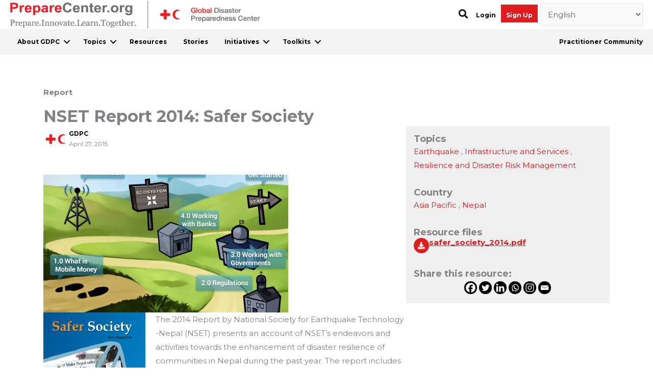

--- FILE ---
content_type: text/css
request_url: https://preparecenter.org/wp-content/themes/prepare-center/css/arc-card.css?ver=4.0.7
body_size: -171
content:
.arc-card {
	display: flex;
	flex-direction: column;
	line-height: 1.25;
}

.arc-card__media {
	flex-shrink: 0;

	iframe {
		display: block;
		width: 100%;
	}
}

.arc-card__media-link {
	display: block;
}

.arc-card__content {
	border: 1px solid #000;
	flex-grow: 1;
	padding: 1rem;
}

.arc-card__type {
	margin-block-end: 1rem;
}

.arc-card__title {
	font-size: 1.2rem;
	font-weight: 700;
	line-height: 1.25;
	margin-block-end: 1rem;
}

.arc-card__title-link {
	color: #000;
}

.arc-card__date {
	margin-block-end: 1.5rem;
}

.arc-card__summary {
	margin-block-end: 1.5rem;
}

.arc-card__tags {
	font-weight: 700;
}
